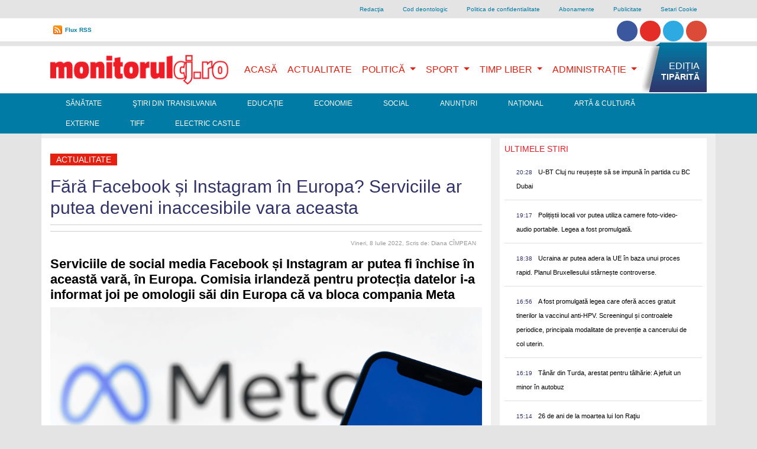

--- FILE ---
content_type: text/html; charset=UTF-8
request_url: https://www.monitorulcj.ro/actualitate/100490-fara-facebook-si-instagram-in-europa-serviciile-ar-putea-deveni-inaccesibile-vara-aceasta
body_size: 14428
content:
<!DOCTYPE html>
<html lang="ro">

<head>
<script type='text/javascript' src='/js/l.js'></script>
<!-- OneTrust Cookies Consent Notice start -->
<script type='text/javascript'>
document.addEventListener('DOMContentLoaded', function() {
  var f = function() {
    var el = document.createElement('script');
    el.type = 'text/javascript';
    el.async = true;
    el.src = 'https://cookie-cdn.cookiepro.com/scripttemplates/otSDKStub.js';
    el.charset='UTF-8';
    var att = document.createAttribute('data-domain-script')
    att.value = "c0e0bffd-0d1c-44fb-b7e4-e38cfeb4bdee";
    el.setAttributeNode(att)
    var s = document.getElementsByTagName('script')[0];
    s.parentNode.insertBefore(el, s);
  }
  if (document.cookie.match(/\bOptanonAlertBoxClosed\s*?=[^;]+(.*)?$/)) { f(); } else { window.setTimeout(f, 4000); }
}, false);
</script>
<!-- <script defer src="https://cookie-cdn.cookiepro.com/scripttemplates/otSDKStub.js"  type="text/javascript" charset="UTF-8" data-domain-script="c0e0bffd-0d1c-44fb-b7e4-e38cfeb4bdee"></script> -->
<script defer type="text/javascript">
function OptanonWrapper() { }
</script>
<!-- OneTrust Cookies Consent Notice end -->
    <meta charset="UTF-8">
    <meta name="viewport" content="width=device-width, initial-scale=1, shrink-to-fit=no">

    <meta http-equiv="X-UA-Compatible" content="ie=edge">
    <meta name="csrf-token" content="ay58w8p9RBkg9qj6dJt08JOETZ4uh0ww8FcIOxeh">


        <title>Fără Facebook și Instagram în Europa? Serviciile ar putea deveni inaccesibile vara aceasta</title>
<meta name="description" content="Fără Facebook și Instagram în Europa? Serviciile ar putea deveni inaccesibile vara aceasta" />
<meta name="revisit-after" content="1 days" />
<meta name="document-state" content="Dynamic" />

<meta name="robots" content="index, follow">
<meta name="Copyright" content="Copyright 2026  Monitorulcj.ro" />
<meta http-equiv="Content-Language" content="ro" />
<meta name="document-rights" content="Copyrighted Work" />
<meta name="cache-control" content="Public" />
<link rel="alternate" type="application/rss+xml" title="Monitorulcj.ro  RSS" href="/rss/"/>


<meta property="og:title" content="Fără Facebook și Instagram în Europa? Serviciile ar putea deveni inaccesibile vara aceasta" />
<meta property="og:description" content="Fără Facebook și Instagram în Europa? Serviciile ar putea deveni inaccesibile vara aceasta" />
<meta property="og:type" content="activity" />
<meta property="og:url" content="https://www.monitorulcj.ro/actualitate/100490-fara-facebook-si-instagram-in-europa-serviciile-ar-putea-deveni-inaccesibile-vara-aceasta" />
<meta property="og:image" content="https://monitorulcj.ro/documente/stories//2022/07/08/62c7cec744669_meta-facebook-instagram.jpg" />
<meta property="og:image:type" content="image/jpeg" />
<meta property="og:site_name" content="monitorulcj.ro" />	
<link rel="preload" fetchpriority="high" as="image" href="https://monitorulcj.ro/documente/stories//2022/07/08/62c7cec744669_meta-facebook-instagram.jpg" type="image/jpeg">


<meta name="cXenseParse:pageclass" content="article"/>
<meta name="cXenseParse:url" content="https://www.monitorulcj.ro/actualitate/100490-fara-facebook-si-instagram-in-europa-serviciile-ar-putea-deveni-inaccesibile-vara-aceasta"/>


    <link href="https://stackpath.bootstrapcdn.com/bootstrap/4.4.1/css/bootstrap.min.css" rel="stylesheet" />
    <!-- <link href="/css/optimized.css" rel="stylesheet" />
    <link rel="preload" href="/css/bootstrap.min.css" as="style" onload="this.onload=null;this.rel='stylesheet'" />
    <noscript><link href="https://stackpath.bootstrapcdn.com/bootstrap/4.4.1/css/bootstrap.min.css" rel="stylesheet" /></noscript>-->
    <!-- <link href="/css/bootstrap.min.css" rel="stylesheet" /> -->
    <script src="https://www.google.com/jsapi" type="text/plain" class="optanon-category-C0002-C0003-C0008-C0009-C0011"></script>


    <!-- Favicons -->
<!--<link rel="apple-touch-icon" href="/docs/4.4.1/assets/img/favicons/apple-touch-icon.png" sizes="180x180">
<link rel="icon" href="/docs/4.4/assets/img/favicons/favicon-32x32.png" sizes="32x32" type="image/png">
<link rel="icon" href="/docs/4.4/assets/img/favicons/favicon-16x16.png" sizes="16x16" type="image/png">
<link rel="manifest" href="/docs/4.4/assets/img/favicons/manifest.json">
<link rel="mask-icon" href="/docs/4.4/assets/img/favicons/safari-pinned-tab.svg" color="#563d7c">
<link rel="icon" href="/docs/4.4/assets/img/favicons/favicon.ico">
<meta name="msapplication-config" content="/docs/4.4/assets/img/favicons/browserconfig.xml">-->
<meta name="theme-color" content="#563d7c">


    <style>
      .bd-placeholder-img {
        font-size: 1.125rem;
        text-anchor: middle;
        -webkit-user-select: none;
        -moz-user-select: none;
        -ms-user-select: none;
        user-select: none;
      }

      @media (min-width: 768px) {
        .bd-placeholder-img-lg {
          font-size: 3.5rem;
        }
      }
      img.logos { opacity: 0.5; height: auto; max-width: 90px; min-height: 48px; }
      img.logos2 { opacity: 0.5; max-width: 50px; height: auto; min-height: 48px; }
    </style>
    <!-- Custom styles for this template -->
        <!-- <link href='https://fonts.googleapis.com/css?family=Roboto+Condensed|Open+Sans|Source+Sans+Pro' rel='stylesheet' type='text/css'>
<link href='https://cdnjs.cloudflare.com/ajax/libs/font-awesome/4.0.3/css/font-awesome.css' rel='stylesheet' type='text/css'> -->
    <!-- Custom styles for this template -->
    <link href="/css/website.css?time=1686871262" rel="stylesheet">
<!--
-->
        <script async charset="utf-8" src="//cdn.embedly.com/widgets/platform.js" type="text/plain" class="optanon-category-C0005"></script>

        <!-- Global site tag (gtag.js) - Google Analytics -->
<script defer src="https://www.googletagmanager.com/gtag/js?id=G-NDQKC31CP4" type="text/plain" class="optanon-category-C0002-C0003-C0008-C0009-C0011"></script>
<script type="text/plain" class="optanon-category-C0002-C0003-C0008-C0009-C0011">
  window.dataLayer = window.dataLayer || [];
  function gtag(){dataLayer.push(arguments);}
  gtag('js', new Date());

  gtag('config', 'G-NDQKC31CP4');
</script>
    <meta property="fb:app_id" content="392536417514017"/>
<script type="text/plain" class="optanon-category-C0005" src='https://platform-api.sharethis.com/js/sharethis.js#property=618ab1a8a62a06001434c1b4&product=inline-share-buttons' async='async'></script>
    <script type="text/plain" class="optanon-category-C0002-C0008-C0009-C0011">stLight.options({publisher: "605ec4b8-c823-4445-859b-679bf8e9849d", doNotHash: false, doNotCopy: false, hashAddressBar: true});</script>

<!--
<script defer type="text/javascript" src="//ro.adocean.pl/files/js/ado.js"></script>
<script type="text/plain" class="optanon-category-C0002-C0008-C0009-C0011">
/* (c)AdOcean 2003-2017 */
	if(typeof ado!=="object"){ado={};ado.config=ado.preview=ado.placement=ado.master=ado.slave=function(){};} 
	ado.config({mode: "new", xml: false, characterEncoding: true});
	ado.preview({enabled: true, emiter: "ro.adocean.pl", id: "9o_nnmMOl7DVtYDXaZt4a6fiYvE4HBI1Yn6GfTZu5v3.E7"});
</script> -->




   <!--[if lt IE 9]>
            <script src="//html5shiv.googlecode.com/svn/trunk/html5.js"></script>
<![endif]-->
<script defer type="text/javascript" src="//ro.adocean.pl/files/js/ado.js"></script> <script type="text/plain" class="optanon-category-C0002-C0008-C0009-C0011"> /* (c)AdOcean 2003-2023 */ 	if(typeof ado!=="object"){ado={};ado.config=ado.preview=ado.placement=ado.master=ado.slave=function(){};}  	ado.config({mode: "new", xml: false, consent: true, characterEncoding: true}); 	ado.preview({enabled: true}); </script> <script type="text/plain" class="optanon-category-C0002-C0008-C0009-C0011"> /* (c)AdOcean 2003-2023, MASTER: goldbach_ro.monitorulcj.Actualitate */ ado.master({id: 'L5JHDomwhzkdz_DK6snybJzwXhrWdPrz7lA7KPcblmX.K7', server: 'ro.adocean.pl' }); </script>


<!--
<link rel="stylesheet" type="text/css" href="//cdnjs.cloudflare.com/ajax/libs/cookieconsent2/3.0.3/cookieconsent.min.css" />
<script src="//cdnjs.cloudflare.com/ajax/libs/cookieconsent2/3.0.3/cookieconsent.min.js"></script>
<script>
window.addEventListener("load", function(){
window.cookieconsent.initialise({
  "palette": {
    "popup": {
      "background": "#000"
    },
    "button": {
      "background": "#f1d600"
    }
  },
  "theme": "classic",
  "position": "bottom-left",
  "content": {
    "message": "www.monitorulcj.ro foloseste cookie-uri proprii si ale tertilor. Continuarea navigarii implica acceptarea lor. Continuarea navigarii implica acceptarea lor. Pentru mai multe detalii vizitati ",
    "dismiss": "Sunt de acord",
    "link": "politica de confidentialitate ",
    "href": "http://www.monitorulcj.ro/confidentialitate.html"    
  }
})});
</script>
-->

<!-- Cxense SATI script 2.0 begin -->
<script type="text/plain" class="optanon-category-C0002-C0003-C0008-C0009-C011-STACK1">
window.cX = window.cX || {}; cX.callQueue = cX.callQueue || [];
cX.callQueue.push(['setSiteId', '1147549574373480548']);
cX.callQueue.push(['sendPageViewEvent']);
</script>
<script type="text/plain" class="optanon-category-C0002" async src="//code3.adtlgc.com/js/sati_init.js"></script>
<script type="text/plain" class="optanon-category-C0002-C0003-C0008-C0009-C0011-STACK1">
(function(d,s,e,t){e=d.createElement(s);e.type='text/java'+s;e.async='async';
e.src='http'+('https:'===location.protocol?'s://s':'://')+'cdn.cxense.com/cx.js';
t=d.getElementsByTagName(s)[0];t.parentNode.insertBefore(e,t);})(document,'script');
</script>
<!-- Cxense SATI script 2.0 end -->
<script type="text/plain" class="optanon-category-C0002-C0004">
  window.teads_analytics = window.teads_analytics || {};
  window.teads_analytics.analytics_tag_id = "PUB_26566";
  window.teads_analytics.share = window.teads_analytics.share || function() {
    ;(window.teads_analytics.shared_data = window.teads_analytics.shared_data || []).push(arguments)
  };
</script>
<script type="text/plain" class="optanon-category-C0002-C0004" async src="https://a.teads.tv/analytics/tag.js"></script>
<script type="text/plain" class="optanon-category-C0002-C0008-C0009-C0011" async src="//pahtvs.tech/c/monitorulcj.ro.js"></script>




</head>

<body class="header-fixed sidebar-fixed aside-menu-fixed aside-menu-hidden login-page">
    <div id="fb-root"></div>
<script type="text/plain" class="optanon-category-C0005">(function(d, s, id) {
  var js, fjs = d.getElementsByTagName(s)[0];
  if (d.getElementById(id)) return;
  js = d.createElement(s); js.id = id;
  js.src = "//connect.facebook.net/en_US/all.js#xfbml=1&appId=281863785173230";
  fjs.parentNode.insertBefore(js, fjs);
}(document, 'script', 'facebook-jssdk'));</script>

        <script type="text/plain" class="optanon-category-C0002-C0003-C0008-C0009-C0011">
var ad = document.createElement('div');
ad.id = 'AdSense';
ad.className = 'AdSense';
ad.style.display = 'block';
ad.style.position = 'absolute';
ad.style.top = '-1px';
ad.style.height = '1px';
document.body.appendChild(ad);
</script>
<div id="arbointer"> <div id="adoceanrorhkhikirzb"></div> <script type="text/plain" class="optanon-category-C0002-C0008-C0009-C0011"> /* (c)AdOcean 2003-2023, goldbach_ro.monitorulcj.Actualitate.interstitial */ ado.slave('adoceanrorhkhikirzb', {myMaster: 'L5JHDomwhzkdz_DK6snybJzwXhrWdPrz7lA7KPcblmX.K7' }); </script> </div>
<script type="text/plain" class="optanon-category-C0002-C0003-C0008-C0009-C0011">
  (function(i,s,o,g,r,a,m){i['GoogleAnalyticsObject']=r;i[r]=i[r]||function(){
  (i[r].q=i[r].q||[]).push(arguments)},i[r].l=1*new Date();a=s.createElement(o),
  m=s.getElementsByTagName(o)[0];a.async=1;a.src=g;m.parentNode.insertBefore(a,m)
  })(window,document,'script','//www.google-analytics.com/analytics.js','ga');

  ga('create', 'UA-42132258-1', 'monitorulcj.ro');
  ga('send', 'pageview');

</script>
<script type="text/plain" class="optanon-category-C0002-C0008-C0009-C0011">
<!--//--><![CDATA[//><!--
var pp_gemius_identifier = 'B21AhC9_q6V_CzV36P4o4Waz.szNVkdMQRfjAaEJmR3.P7';
var gemius_use_cmp = true;
// lines below shouldn't be edited
function gemius_pending(i) { window[i] = window[i] || function() {var x = window[i+'_pdata'] = window[i+'_pdata'] || []; x[x.length]=arguments;};};gemius_pending('gemius_hit'); gemius_pending('gemius_event'); gemius_pending('pp_gemius_hit'); gemius_pending('pp_gemius_event');(function(d,t) {try {var gt=d.createElement(t),s=d.getElementsByTagName(t)[0],l='http'+((location.protocol=='https:')?'s':''); gt.setAttribute('async','async');gt.setAttribute('defer','defer'); gt.src=l+'://garo.hit.gemius.pl/xgemius.js'; s.parentNode.insertBefore(gt,s);} catch (e) {}})(document,'script');
//--><!]]>
</script>

<div class="container d-none  d-lg-block">
<ul class="nav justify-content-end grey lighten-4 " id="top-link">


  <li class="nav-item">
    <a class="nav-link" href="https://www.monitorulcj.ro/redactia.html">Redacţia</a>
  </li>

  <li class="nav-item">
    <a class="nav-link" href="https://www.monitorulcj.ro/cod-deontologic.html">Cod deontologic</a>
  </li>

  <li class="nav-item">
    <a class="nav-link" href="https://www.monitorulcj.ro/confidentialitate.html">Politica de confidentialitate</a>
  </li>

  <li class="nav-item">
    <a class="nav-link" href="https://www.monitorulcj.ro/abonamente.html">Abonamente</a>
  </li>

  <li class="nav-item">
    <a class="nav-link" href="https://www.monitorulcj.ro/publicitate.html">Publicitate</a>
  </li>
  <li class="nav-item optanon-toggle-display"><a href="#" class="nav-link optanon-toggle-display">Setari Cookie</a></li>
</ul>




</div>

<div class="container-fluid bg-white py-0 d-none  d-lg-block" >
	<div class="container ">
		<div id="curs-valutar-container" >

			<ul id="toplinksnav" class="csenter-container nav  ">
				<!--<li id="curs-valutar" class="nav-item float-left ">
					<div class="text">CURS VALUTAR:</div>
					<ul class="pl-0">
						<li id="euro" class="up ">4.9489</li>
						<li id="dolar" class="down">4.2772</li>
					</ul>
				</li>-->
				<li class="nav-item rss float-left"><a href="/rss/" title="Flux RSS" id="flux">Flux RSS</a></li>
                
          <li class="nav-item float-right pt-1">                        
          	<a href="https://www.facebook.com/monitoruldecluj" class="btn btn-social-icon btn-facebook btn-rounded"><i class="fa fa-facebook"></i></a> 
          	<a href="https://www.youtube.com/channel/UC4bUjxiQFySvNIUBHITfqlQ"  class="btn btn-social-icon btn-youtube btn-rounded"><i class="fa fa-youtube"></i></a> 
          	<a href="https://twitter.com/monitorulcj"  class="btn btn-social-icon btn-twitter btn-rounded"><i class="fa fa-twitter"></i></a>  
          	<a href="https://www.instagram.com/monitorulcj.ro"  class="btn btn-social-icon btn-instagram btn-rounded"><i class="fa fa-instagram"></i></a> 
</li>


<li class="right search" id="gsearch"><script type="text/plain" class="optanon-category-C0002-C0003-C0008-C0009-C0011">
  (function() {
    var cx = '011865354982185119646:ld962jkolgw';
    var gcse = document.createElement('script');
    gcse.type = 'text/javascript';
    gcse.async = true;
    gcse.src = 'https://cse.google.com/cse.js?cx=' + cx;
    var s = document.getElementsByTagName('script')[0];
    s.parentNode.insertBefore(gcse, s);
  })();
</script>
<gcse:search></gcse:search>


</li>	



    			</ul>
		</div>

		<!--<form class="form-inline">
		      <div class="md-form my-0">
		        <input class="form-control mr-sm-2" type="text" placeholder="Search" aria-label="Search">
		      </div>
		    </form>-->
	</div>
</div>	


<div id="arbobranding"> <div id="adoceanroljiepulkdv"></div> <script type="text/plain" class="optanon-category-C0002-C0008-C0009-C0011"> /* (c)AdOcean 2003-2023, goldbach_ro.monitorulcj.Actualitate.branding */ ado.slave('adoceanroljiepulkdv', {myMaster: 'L5JHDomwhzkdz_DK6snybJzwXhrWdPrz7lA7KPcblmX.K7' }); </script> </div>
  



<div class="container-fluid bg-white mt-2 py-0">
	<div class="container">






		<!--Navbar-->
		<nav class="navbar navbar-expand-lg navbar-light bg-lignt  primary-color" id="primarynav">

		  <!-- Navbar brand -->
  <a class="navbar-brand" href="/">
    <img src="/img/logo.webp"  class="d-inline-block align-top w-100"
      alt="mdb logo" width='336' height='60'> <!--<br /><small>Bootstrap</small>-->
  </a>
		  <!-- Collapse button -->
		  <button class="navbar-toggler" type="button" data-toggle="collapse" data-target="#basicExampleNav"
		    aria-controls="basicExampleNav" aria-expanded="false" aria-label="Toggle navigation">
		    <span class="navbar-toggler-icon navbar-inverse"></span>
		  </button>




		  <!-- Collapsible content -->
		  <div class="collapse navbar-collapse" id="basicExampleNav">
<div class="d-lg-none mt-2">

	<script type="text/plain" class="optanon-category-C0002-C0003-C0008-C0009-C0011">
	  (function() {
	    var cx = '011865354982185119646:ld962jkolgw';
	    var gcse = document.createElement('script');
	    gcse.type = 'text/javascript';
	    gcse.async = true;
	    gcse.src = 'https://cse.google.com/cse.js?cx=' + cx;
	    var s = document.getElementsByTagName('script')[0];
	    s.parentNode.insertBefore(gcse, s);
	  })();
	</script>
	<gcse:search></gcse:search>
</div>

		    <!-- Links -->
		    <ul class="navbar-nav ml-auto " id="mainmenu">




		      <li class="nav-item active ">
		        <a class="nav-link active" href="/">Acasă
		          <!--<span class="sr-only">(current)</span>-->
		        </a>
		      </li>

		      		      
		      <li class="nav-item">
		        <a class="nav-link " href="https://www.monitorulcj.ro/actualitate" title="">Actualitate</a>
		      </li>
		      		      		       
				<li class="nav-item dropdown dmenu  d-none d-lg-block">
			        <a class="nav-link dropdown-toggle" href="https://www.monitorulcj.ro/politica-administratie" id="navbarDropdown38" role="button" aria-haspopup="false" aria-expanded="true">
			          Politică
			        </a>
			        <div class="dropdown-menu" aria-labelledby="navbarDropdown38">
			        			          <a class="dropdown-item" href="https://www.monitorulcj.ro/tribuna-parlamentara">Tribuna Parlamentară</a>
			          <div class="dropdown-divider"></div>
			          
			        </div>
			      </li>






				<li class="nav-item dropdown  d-lg-none">




			        <a class="nav-link float-left" href="https://www.monitorulcj.ro/politica-administratie" >
			          Politică
			        </a> <button type="button" class=" btn btn-default dropdown-toggle" id="navbarDropdown38x" role="button" aria-haspopup="false" aria-expanded="true" data-toggle="dropdown"><span class="caret"></span></button>
			        <div class="dropdown-menu" aria-labelledby="navbarDropdown38x" >
			        			          <a class="dropdown-item" href="https://www.monitorulcj.ro/tribuna-parlamentara">Tribuna Parlamentară</a>
			          <div class="dropdown-divider"></div>
			          
			        </div>
			    </li>




		      		      		       
				<li class="nav-item dropdown dmenu  d-none d-lg-block">
			        <a class="nav-link dropdown-toggle" href="https://www.monitorulcj.ro/sport" id="navbarDropdown39" role="button" aria-haspopup="false" aria-expanded="true">
			          Sport
			        </a>
			        <div class="dropdown-menu" aria-labelledby="navbarDropdown39">
			        			          <a class="dropdown-item" href="https://www.monitorulcj.ro/auto">Auto</a>
			          <div class="dropdown-divider"></div>
			          
			        </div>
			      </li>






				<li class="nav-item dropdown  d-lg-none">




			        <a class="nav-link float-left" href="https://www.monitorulcj.ro/sport" >
			          Sport
			        </a> <button type="button" class=" btn btn-default dropdown-toggle" id="navbarDropdown39x" role="button" aria-haspopup="false" aria-expanded="true" data-toggle="dropdown"><span class="caret"></span></button>
			        <div class="dropdown-menu" aria-labelledby="navbarDropdown39x" >
			        			          <a class="dropdown-item" href="https://www.monitorulcj.ro/auto">Auto</a>
			          <div class="dropdown-divider"></div>
			          
			        </div>
			    </li>




		      		      		       
				<li class="nav-item dropdown dmenu  d-none d-lg-block">
			        <a class="nav-link dropdown-toggle" href="https://www.monitorulcj.ro/timp-liber" id="navbarDropdown905" role="button" aria-haspopup="false" aria-expanded="true">
			          Timp Liber
			        </a>
			        <div class="dropdown-menu" aria-labelledby="navbarDropdown905">
			        			          <a class="dropdown-item" href="https://www.monitorulcj.ro/horoscop">Horoscop</a>
			          <div class="dropdown-divider"></div>
			          
			        </div>
			      </li>






				<li class="nav-item dropdown  d-lg-none">




			        <a class="nav-link float-left" href="https://www.monitorulcj.ro/timp-liber" >
			          Timp Liber
			        </a> <button type="button" class=" btn btn-default dropdown-toggle" id="navbarDropdown905x" role="button" aria-haspopup="false" aria-expanded="true" data-toggle="dropdown"><span class="caret"></span></button>
			        <div class="dropdown-menu" aria-labelledby="navbarDropdown905x" >
			        			          <a class="dropdown-item" href="https://www.monitorulcj.ro/horoscop">Horoscop</a>
			          <div class="dropdown-divider"></div>
			          
			        </div>
			    </li>




		      		      		       
				<li class="nav-item dropdown dmenu  d-none d-lg-block">
			        <a class="nav-link dropdown-toggle" href="https://www.monitorulcj.ro/administratie" id="navbarDropdown906" role="button" aria-haspopup="false" aria-expanded="true">
			          Administrație
			        </a>
			        <div class="dropdown-menu" aria-labelledby="navbarDropdown906">
			        			          <a class="dropdown-item" href="https://www.monitorulcj.ro/monitorul-cartierelor">Monitorul Cartierelor</a>
			          <div class="dropdown-divider"></div>
			        			          <a class="dropdown-item" href="https://www.monitorulcj.ro/floresti">Florești</a>
			          <div class="dropdown-divider"></div>
			        			          <a class="dropdown-item" href="https://www.monitorulcj.ro/apahida">Apahida</a>
			          <div class="dropdown-divider"></div>
			          
			        </div>
			      </li>






				<li class="nav-item dropdown  d-lg-none">




			        <a class="nav-link float-left" href="https://www.monitorulcj.ro/administratie" >
			          Administrație
			        </a> <button type="button" class=" btn btn-default dropdown-toggle" id="navbarDropdown906x" role="button" aria-haspopup="false" aria-expanded="true" data-toggle="dropdown"><span class="caret"></span></button>
			        <div class="dropdown-menu" aria-labelledby="navbarDropdown906x" >
			        			          <a class="dropdown-item" href="https://www.monitorulcj.ro/monitorul-cartierelor">Monitorul Cartierelor</a>
			          <div class="dropdown-divider"></div>
			        			          <a class="dropdown-item" href="https://www.monitorulcj.ro/floresti">Florești</a>
			          <div class="dropdown-divider"></div>
			        			          <a class="dropdown-item" href="https://www.monitorulcj.ro/apahida">Apahida</a>
			          <div class="dropdown-divider"></div>
			          
			        </div>
			    </li>




		      		      
			 <li class="nav-item righteditie pr-0  d-none d-lg-block"><a href="https://monitorulcj.ro/storage//147165/696928e6af166_16.01.2026.pdf" title="EDIȚIA TIPĂRITĂ" class="sprite" target="_blank"><span>EDIȚIA</span> <span class="bold">TIPĂRITĂ</span></a></li>


			 			  <li class="nav-item d-lg-none">
			    <a class="nav-link" href="https://www.monitorulcj.ro/sanatate" title="">Sănătate</a>
			  </li>
			 			  <li class="nav-item d-lg-none">
			    <a class="nav-link" href="https://www.monitorulcj.ro/stiri-din-transilvania" title="">Ştiri din Transilvania</a>
			  </li>
			 			  <li class="nav-item d-lg-none">
			    <a class="nav-link" href="https://www.monitorulcj.ro/educatie" title="">Educație</a>
			  </li>
			 			  <li class="nav-item d-lg-none">
			    <a class="nav-link" href="https://www.monitorulcj.ro/economie" title="">Economie</a>
			  </li>
			 			  <li class="nav-item d-lg-none">
			    <a class="nav-link" href="https://www.monitorulcj.ro/social" title="">Social</a>
			  </li>
			 			  <li class="nav-item d-lg-none">
			    <a class="nav-link" href="https://www.monitorulcj.ro/anunturi" title="">Anunțuri</a>
			  </li>
			 			  <li class="nav-item d-lg-none">
			    <a class="nav-link" href="https://www.monitorulcj.ro/nationale" title="">Național</a>
			  </li>
			 			  <li class="nav-item d-lg-none">
			    <a class="nav-link" href="https://www.monitorulcj.ro/arta-cultura" title="">Artă &amp; Cultură</a>
			  </li>
			 			  <li class="nav-item d-lg-none">
			    <a class="nav-link" href="https://www.monitorulcj.ro/externe" title="">Externe</a>
			  </li>
			 			  <li class="nav-item d-lg-none">
			    <a class="nav-link" href="https://www.monitorulcj.ro/tiff" title="">TIFF</a>
			  </li>
			 			  <li class="nav-item d-lg-none">
			    <a class="nav-link" href="https://www.monitorulcj.ro/electric-castle" title="">Electric Castle</a>
			  </li>
			 		

				
				<li class="nav-item dropdown  d-lg-none">
        <a class="nav-link float-left" href="#" >
			          Despre Monitorul
			        </a> <button type="button" class=" btn btn-default dropdown-toggle" id="navbarDropdown911xx" role="button" aria-haspopup="false" aria-expanded="true" data-toggle="dropdown"><span class="caret"></span></button>
			        <div class="dropdown-menu" aria-labelledby="navbarDropdown911xx" >
				
				    <a class="dropdown-item" href="https://www.monitorulcj.ro/redactia.html">Redacţia</a>
			          <div class="dropdown-divider"></div>
				
				    <a class="dropdown-item" href="https://www.monitorulcj.ro/cod-deontologic.html">Cod deontologic</a>
			          <div class="dropdown-divider"></div>
				
				    <a class="dropdown-item" href="https://www.monitorulcj.ro/confidentialitate.html">Politica de confidentialitate</a>
			          <div class="dropdown-divider"></div>
				
				    <a class="dropdown-item" href="https://www.monitorulcj.ro/abonamente.html">Abonamente</a>
			          <div class="dropdown-divider"></div>
				
				    <a class="dropdown-item" href="https://www.monitorulcj.ro/publicitate.html">Publicitate</a>
			          <div class="dropdown-divider"></div>
							        </div>
			    </li>
                          <li>
			    <li class="nav-item d-lg-none optanon-toggle-display"><a href="#" class="nav-link optanon-toggle-display">Setari Cookie</a></li>
			  </li>

		    </ul>
		    <!-- Links -->

			<hr />
		     <div class="nav-item text-center pt-1 d-lg-none pb-3">                        
		          	<a href="https://www.facebook.com/monitoruldecluj" class="btn btn-social-icon btn-facebook btn-rounded"><i class="fa fa-facebook"></i></a> 
		          	<a href="#"  class="btn btn-social-icon btn-youtube btn-rounded"><i class="fa fa-youtube"></i></a> 
		          	<a href="https://twitter.com/monitorulcj"  class="btn btn-social-icon btn-twitter btn-rounded"><i class="fa fa-twitter"></i></a>  
		          	<a href="#"  class="btn btn-social-icon btn-instagram btn-rounded"><i class="fa fa-instagram"></i></a> 
				</div>

		  </div>
		  <!-- Collapsible content -->
		</nav>
		<!--/.Navbar-->
	</div>
</div>

<div class="container-fluid d-none d-lg-block" style="    background-color: rgb(0, 123, 165);" >
	<div class="container ">
		<ul class="nav navwhite" id="second-menu">
		 		  <li class="nav-item">
		    <a class="nav-link" href="https://www.monitorulcj.ro/sanatate" title="">Sănătate</a>
		  </li>
		 		  <li class="nav-item">
		    <a class="nav-link" href="https://www.monitorulcj.ro/stiri-din-transilvania" title="">Ştiri din Transilvania</a>
		  </li>
		 		  <li class="nav-item">
		    <a class="nav-link" href="https://www.monitorulcj.ro/educatie" title="">Educație</a>
		  </li>
		 		  <li class="nav-item">
		    <a class="nav-link" href="https://www.monitorulcj.ro/economie" title="">Economie</a>
		  </li>
		 		  <li class="nav-item">
		    <a class="nav-link" href="https://www.monitorulcj.ro/social" title="">Social</a>
		  </li>
		 		  <li class="nav-item">
		    <a class="nav-link" href="https://www.monitorulcj.ro/anunturi" title="">Anunțuri</a>
		  </li>
		 		  <li class="nav-item">
		    <a class="nav-link" href="https://www.monitorulcj.ro/nationale" title="">Național</a>
		  </li>
		 		  <li class="nav-item">
		    <a class="nav-link" href="https://www.monitorulcj.ro/arta-cultura" title="">Artă &amp; Cultură</a>
		  </li>
		 		  <li class="nav-item">
		    <a class="nav-link" href="https://www.monitorulcj.ro/externe" title="">Externe</a>
		  </li>
		 		  <li class="nav-item">
		    <a class="nav-link" href="https://www.monitorulcj.ro/tiff" title="">TIFF</a>
		  </li>
		 		  <li class="nav-item">
		    <a class="nav-link" href="https://www.monitorulcj.ro/electric-castle" title="">Electric Castle</a>
		  </li>
		 
		  
		</ul>
	</div>
</div>


<div class="container text-center">

<div id="arbo728p1"> <div id="adoceanropmeomjdnxf"></div> <script type="text/plain" class="optanon-category-C0002-C0008-C0009-C0011"> /* (c)AdOcean 2003-2023, goldbach_ro.monitorulcj.Actualitate.728x90p1 980x100p1 */ ado.slave('adoceanropmeomjdnxf', {myMaster: 'L5JHDomwhzkdz_DK6snybJzwXhrWdPrz7lA7KPcblmX.K7' }); </script> </div>
   
</div>

    








<div class="container pt-2" style=" background-color: #F0EFEF">


<div class="row">

	<div class="col-md-8  bg-white pt-4">
<div id="main-article-container">

	<article>
		<h6 class="categorie red"><a href="https://www.monitorulcj.ro/actualitate" title="">Actualitate</a></h6>
    <h1>Fără Facebook și Instagram în Europa? Serviciile ar putea deveni inaccesibile vara aceasta</h1>

             <div id="social_share">       
<!-- ShareThis BEGIN --><div class="sharethis-inline-share-buttons"></div><!-- ShareThis END --></div> 

    <!--<hr />-->
<div class="comment-date clearfix text-right">
						<!--<div class="comments left sprite-before"><a  href="#disqus_thread"><span>Comentarii</span></a></div>-->
						<time datetime="2022-07-08 09:31:51" class="right">Vineri, 8 Iulie 2022<span>, Scris de: Diana CÎMPEAN</span></time>






					</div>
    <h3 class="full">
Serviciile de social media Facebook și Instagram ar putea fi închise în această vară, în Europa. Comisia irlandeză pentru protecția datelor i-a informat joi pe omologii săi din Europa că va bloca compania Meta</h3>
<!--
<div class="iframely-embed">
   <div class="iframely-responsive">
     <a data-iframely-url href="https://www.youtube.com/watch?v=fxioVwwdoRA"></a>
   </div>
 </div>
-->




                               
                              <img src="https://monitorulcj.ro/documente/stories//2022/07/08/62c7cec744669_meta-facebook-instagram.jpg" class="w-100" alt="Serviciile de social media Facebook și Instagram ar putea fi închise în această vară, în Europa. Sursa foto: Depositphotos.com" width="1000" height="667"> 
                           <small> Serviciile de social media Facebook și Instagram ar putea fi închise în această vară, în Europa. Sursa foto: Depositphotos.com</small>


 





<p>&nbsp;</p><p>&nbsp;</p><div id="adoceanroubijewghsi"></div><script type="text/plain" class="optanon-category-C0002-C0008-C0009-C0011">/* (c)AdOcean 2003-2023, goldbach_ro.monitorulcj.Actualitate.300x250ap1 */ado.slave('adoceanroubijewghsi', {myMaster: 'L5JHDomwhzkdz_DK6snybJzwXhrWdPrz7lA7KPcblmX.K7' });</script><br /><div class="clever-core-ads"></div><p>Comisia irlandeză pentru protecția datelor i-a informat joi pe omologii săi din Europa că va bloca proprietarul Facebook, Meta, să trimită date despre utilizatori din Europa în SUA. Proiectul de decizie al autorității irlandeze de reglementare reprimă ultima soluție legală a Meta de a transfera cantități mari de date în SUA, după ani de bătălii aprige în justiție între gigantul tehnologic din SUA și activiștii europeni pentru confidențialitate, scrie <a href="https://www.politico.eu/article/europe-faces-facebook-blackout-instagram-meta-data-protection/">Politico</a>.</p><p>&nbsp;</p><div id="adoceanroodgglqkqxy"></div><script type="text/plain" class="optanon-category-C0002-C0008-C0009-C0011">/* (c)AdOcean 2003-2023, goldbach_ro.monitorulcj.Actualitate.300x250ap2 */ado.slave('adoceanroodgglqkqxy', {myMaster: 'L5JHDomwhzkdz_DK6snybJzwXhrWdPrz7lA7KPcblmX.K7' });</script><br /><p>Curtea Europeană de Justiție a anulat în 2020 o decizie UE-SUA, Pactul privind fluxurile de date numit Privacy Shield, din cauza temerilor legate de practicile de supraveghere din SUA. În hotărârea sa, a îngreunat, de asemenea, utilizarea unui alt instrument legal pe care Meta și multe alte firme din SUA îl folosesc pentru a transfera date cu caracter personal în SUA, numit clauze contractuale standard (SCC). Decizia de săptămâna aceasta din Irlanda înseamnă că Facebook este forțat să nu se mai poate baza nici pe SCC.</p><figure class="image"><img src="https://monitorulcj.ro/storage//93394/google-news.jpg"><figcaption>Citiți știrile&nbsp;<a href="https://www.monitorulcj.ro/">monitorulcj.ro</a> și pe <a href="https://news.google.com/publications/CAAqBwgKMMP_mAsw04mxAw?ceid=US:en&amp;oc=3">Google News</a></figcaption></figure><h4><strong>Meta a amenințat cu oprirea serviciilor</strong></h4><p>Meta a avertizat în mod repetat că o astfel de decizie ar închide multe dintre serviciile sale din Europa, inclusiv Facebook și Instagram.</p><div id="adoceanronedtfmlnvp"></div> <script type="text/plain" class="optanon-category-C0002-C0008-C0009-C0011"> /* (c)AdOcean 2003-2023, goldbach_ro.monitorulcj.Actualitate.300x250ap3 */ ado.slave('adoceanronedtfmlnvp', {myMaster: 'L5JHDomwhzkdz_DK6snybJzwXhrWdPrz7lA7KPcblmX.K7' }); </script><br /><p>„Dacă nu se adoptă un nou cadru transatlantic de transfer de date și nu ne putem baza în continuare pe SCC (n.r. – metoda prin care transferă acum date) sau pe alte mijloace alternative de transfer de date din Europa către Statele Unite, probabil că nu vom putea oferi unele dintre cele mai importante produse și servicii, inclusiv Facebook și Instagram, în Europa”, declarau oficialii Meta în luna martie.</p><p>Ordinul de blocare irlandez, dacă va fi confirmat de grupul de autorități naționale europene de reglementare în domeniul protecției datelor, este probabil să aibă un impact și în comunitatea mai largă de afaceri, care a încercat să găsească un mod prin care să continue trimiterea de date din Europa în SUA, după hotărârea instanței supreme din 2020.</p><div id="adoceanroxfrpmwogdj"></div> <script type="text/plain" class="optanon-category-C0002-C0008-C0009-C0011"> /* (c)AdOcean 2003-2023, goldbach_ro.monitorulcj.Actualitate.300x250ap4 */ ado.slave('adoceanroxfrpmwogdj', {myMaster: 'L5JHDomwhzkdz_DK6snybJzwXhrWdPrz7lA7KPcblmX.K7' }); </script><br /><p>UE și SUA se află în plină negociere a unui nou text de transfer de date care ar permite companiilor precum Meta să continue să trimită date peste Atlantic, indiferent de ordinul irlandez. Bruxelles și Washington au convenit în martie asupra unui acord preliminar la nivel politic, dar negocierile cu privire la detalii tehnice au stagnat și este puțin probabil să se ajungă la un acord final înainte de sfârșitul anului.</p><p>Sursa foto: <a href="https://ro.depositphotos.com/">Depositphotos.com</a></p>







<p><strong>CITEȘTE ȘI:</strong></p>

        <h2 ><a href="/externe/100330-americanii-nu-vor-mai-putea-sa-intre-in-ue-doar-cu-pasaportul-trebuie-sa-se-inscrie-intr-un-program-si-sa-plateasca-o-taxa" title="Americanii nu vor mai putea să intre în UE doar cu pașaportul. Trebuie să se înscrie într-un program și să plătească o taxă">Americanii nu vor mai putea să intre în UE doar cu pașaportul. Trebuie să se înscrie într-un program și să plătească o taxă</a></h2>
    



<div id="adoceanroodgglqkqxy"></div><script type="text/plain" class="optanon-category-C0002-C0008-C0009-C0011">/* (c)AdOcean 2003-2023, goldbach_ro.monitorulcj.Actualitate.300x250ap2 */ado.slave('adoceanroodgglqkqxy', {myMaster: 'L5JHDomwhzkdz_DK6snybJzwXhrWdPrz7lA7KPcblmX.K7' });</script>
<script type="text/plain" class="optanon-category-C0002-C0008-C0009-C0011"><!--<![CDATA[
/* (c)AdOcean 2003-2016 */
/* PLACEMENT: goldbach_ro.monitorulcj.650x200DAI */
//if(location.protocol.substr(0,4)=='http')document.write(unescape('%3C')+'script id="goldbach_ro.monitorulcj.650x200DAI" src="'+location.protocol+'//ro.adocean.pl/_'+(new Date()).getTime()+'/ad.js?id=3Dg8qzAs3XaA2k9aAPQ01vWO.AFdrvCYIlvf7omxDRj.m7/x='+screen.width+'/y='+screen.height+'" type="text/javascript"'+unescape('%3E%3C')+'/script'+unescape('%3E'));
Optanon.InsertScript(
  '//ro.adocean.pl/_'+(new Date()).getTime()+'/ad.js?id=3Dg8qzAs3XaA2k9aAPQ01vWO.AFdrvCYIlvf7omxDRj.m7/x='+screen.width+'/y='+screen.height,
  'body',
  null,
  null,
  'C0002'
);
//]]>--></script>



        <div class="clear" id="iframes"></div>

<div id="SC_TBlock_861538"></div>

<script type="text/plain" class="optanon-category-C0004">
            (sc_adv_out = window.sc_adv_out || []).push({
                id : "861538",
                domain : "n.ads1-adnow.com",
                no_div: false
            });
        </script>
        <script async type="text/plain" class="optanon-category-C0004" src="//st-n.ads1-adnow.com/js/a.js"></script>


<div id="tags" class="extras cleafix">
            <strong>Etichete:</strong> 
                <a href="https://www.monitorulcj.ro/tag-facebook" title="">facebook</a>   
                <a href="https://www.monitorulcj.ro/tag-instagram" title="">instagram</a>   
                <a href="https://www.monitorulcj.ro/tag-servicii" title="">servicii</a>   
                <a href="https://www.monitorulcj.ro/tag-retele-de-socializare" title="">retele de socializare</a>   
                <a href="https://www.monitorulcj.ro/tag-uniunea-europeana" title="">uniunea europeana</a>   
                <a href="https://www.monitorulcj.ro/tag-sua" title="">sua</a>   
                       
            </div>

<div class="fb-comments" data-href="https://www.monitorulcj.ro//actualitate/100490-fara-facebook-si-instagram-in-europa-serviciile-ar-putea-deveni-inaccesibile-vara-aceasta" data-width="100%"></div>









</article>
</div>



  </div>





<div class="col-md-4">

        <div id="ad-banner">
       
<div id="arbo300p2"> <div id="adoceanroylkrpqgftc"></div> <script type="text/plain" class="optanon-category-C0002-C0008-C0009-C0011"> /* (c)AdOcean 2003-2023, goldbach_ro.monitorulcj.Actualitate.300x250p2 */ ado.slave('adoceanroylkrpqgftc', {myMaster: 'L5JHDomwhzkdz_DK6snybJzwXhrWdPrz7lA7KPcblmX.K7' }); </script> </div></div>
<div id="news-headlines" class="bg-white pt-1 px-2 mb-3" data-nosnippet>
<a href="#actualitate" title="Actualitate" class="ui-tabs-anchor" role="presentation" id="head_stiri_right">Ultimele Stiri </a>


<ul class="list-group list-group-flush" id="stiri_right">

	<li class="list-group-item"><time > 20:28</time><a href="/sport/134516-ub-t-cluj-nu-reuseste-sa-se-impuna-in-partida-cu-bc-dubai" title="U-BT Cluj nu reușește să se impună în partida cu BC Dubai">U-BT Cluj nu reușește să se impună în partida cu BC Dubai</a></li>

	<li class="list-group-item"><time > 19:17</time><a href="/actualitate/134515-politistii-locali-vor-putea-utiliza-camere-foto-video-audio-portabile-legea-a-fost-promulgata" title="Polițiștii locali vor putea utiliza camere foto-video-audio portabile. Legea a fost promulgată.">Polițiștii locali vor putea utiliza camere foto-video-audio portabile. Legea a fost promulgată.</a></li>

	<li class="list-group-item"><time > 18:38</time><a href="/externe/134514-ucraina-ar-putea-adera-la-ue-in-baza-unui-proces-rapid-planul-bruxellesului-starneste-controverse" title="Ucraina ar putea adera la UE în baza unui proces rapid. Planul Bruxellesului stârnește controverse.">Ucraina ar putea adera la UE în baza unui proces rapid. Planul Bruxellesului stârnește controverse.</a></li>

	<li class="list-group-item"><time > 16:56</time><a href="/sanatate/134513-a-fost-promulgata-legea-care-ofera-acces-gratuit-tinerilor-la-vaccinul-anti-hpv-screeningul-si-controalele-periodice-principala-modalitate-de-preventie-a-cancerului-de-col-uterin" title="A fost promulgată legea care oferă acces gratuit tinerilor la vaccinul anti-HPV. Screeningul și controalele periodice, principala modalitate de prevenție a cancerului de col uterin.">A fost promulgată legea care oferă acces gratuit tinerilor la vaccinul anti-HPV. Screeningul și controalele periodice, principala modalitate de prevenție a cancerului de col uterin.</a></li>

	<li class="list-group-item"><time > 16:19</time><a href="/actualitate/134512-tanar-din-turda-arestat-pentru-talharie-a-jefuit-un-minor-in-autobuz" title="Tânăr din Turda, arestat pentru tâlhărie: A jefuit un minor în autobuz">Tânăr din Turda, arestat pentru tâlhărie: A jefuit un minor în autobuz</a></li>

	<li class="list-group-item"><time > 15:14</time><a href="/actualitate/134511-26-de-ani-de-la-moartea-lui-ion-ratiu" title="26 de ani de la moartea lui Ion Raţiu">26 de ani de la moartea lui Ion Raţiu</a></li>

	<li class="list-group-item"><time > 14:11</time><a href="/actualitate/134510-monstruosul-pact-dintre-politic-si-justitie-pentru-a-bloca-anchetele-de-mare-coruptie-crin-bologa-de-la-cotroceni-mi-s-a-spus-ca-oamenii-politici-au-nevoie-de-liniste" title="Monstruosul pact dintre politic și justiție pentru a bloca anchetele de mare corupție. Crin Bologa: „De la Cotroceni mi s-a spus că «oamenii politici au nevoie de liniște»”.">Monstruosul pact dintre politic și justiție pentru a bloca anchetele de mare corupție. Crin Bologa: „De la Cotroceni mi s-a spus că «oamenii politici au nevoie de liniște»”.</a></li>

	<li class="list-group-item"><time > 12:28</time><a href="/actualitate/134509-cod-galben-de-ger-si-vreme-deosebit-de-rece-pana-la-20-de-grade-celsius-in-cluj" title="Cod galben de ger și vreme deosebit de rece: până la -20 de grade Celsius în Cluj">Cod galben de ger și vreme deosebit de rece: până la -20 de grade Celsius în Cluj</a></li>

	<li class="list-group-item"><time > 11:44</time><a href="/educatie/134508-doua-licee-din-cluj-napoca-vor-pilota-noile-planuri-cadru-din-anul-scolar-2026-2027-programul-deschide-oferta-educationala-centrata-pe-competente" title="Două licee din Cluj-Napoca vor pilota noile planuri cadru din anul școlar 2026-2027: programul deschide oferta educațională centrată pe competențe">Două licee din Cluj-Napoca vor pilota noile planuri cadru din anul școlar 2026-2027: programul deschide oferta educațională centrată pe competențe</a></li>

	<li class="list-group-item"><time > 10:25</time><a href="/stiri-din-transilvania/134507-explozie-intr-un-bloc-din-alba-iulia-doi-raniti-si-zeci-de-persoane-evacuate" title="Explozie într-un bloc din Alba Iulia: doi răniți și zeci de persoane evacuate">Explozie într-un bloc din Alba Iulia: doi răniți și zeci de persoane evacuate</a></li>

	<li class="list-group-item"><time > 09:35</time><a href="/nationale/134506-premiera-strategica-romania-modernizeaza-15-km-de-drum-in-ucraina" title="„Premieră strategică”: România modernizează 15 km de drum în Ucraina">„Premieră strategică”: România modernizează 15 km de drum în Ucraina</a></li>

	<li class="list-group-item"><time > 08:55</time><a href="/administratie/134505-amenzi-pentru-firma-de-salubritate-din-cauza-gunoiului-neridicat-emil-boc-curatenia-orasului-nu-este-optionala" title="Amenzi pentru firma de salubritate din cauza gunoiului neridicat. Emil Boc: „Curățenia orașului nu este opțională!”">Amenzi pentru firma de salubritate din cauza gunoiului neridicat. Emil Boc: „Curățenia orașului nu este opțională!”</a></li>

	<li class="list-group-item"><time > 08:30</time><a href="/actualitate/134504-grav-accident-rutier-in-dej-doua-victime-transportate-la-spital" title="Grav accident rutier în Dej: două victime, transportate la spital">Grav accident rutier în Dej: două victime, transportate la spital</a></li>

	<li class="list-group-item"><time > 08:03</time><a href="/actualitate/134503-vreme-geroasa-si-maxime-de-1-grad-celsius-prognoza-meteo-pentru-cluj" title="Vreme geroasă și maxime de -1 grad Celsius. Prognoza meteo pentru Cluj.">Vreme geroasă și maxime de -1 grad Celsius. Prognoza meteo pentru Cluj.</a></li>

</ul>
</div>




  	<div id="facebook-plugin"><iframe title="Monitorul de Cluj on Facebook" class="optanon-category-C0005" data-src="//www.facebook.com/plugins/likebox.php?href=https%3A%2F%2Fwww.facebook.com%2Fmonitoruldecluj&amp;show_faces=true&amp;colorscheme=light&amp;stream=false&amp;show_border=true&amp;header=false&amp;appId=207879375891328" scrolling="no" frameborder="0" style="border:none; overflow:hidden; width:100%; height:auto; background:#FFFFFF" allowTransparency="true"></iframe></div>  




  	



			<div id="newsletter">
		
			<a href="https://mailchi.mp/monitorulcj/newsletter" target="_blank"><img src="/img/monitorul_newsletter.webp" class="img-fluid" alt="abonare newsletter" width="600" height="640" border="0" /></a>

			</div>
        
                     
			<div id="ad-banner">



<!--<a href="http://ebs.ro/" target="_blank"><img src="/img/ads/ebs.jpg" border="0" /></a>
<a href="http://www.iuliusmall.com/cluj/noutati/la-iulius-mall-dupa-shopiulius-300x250-decembrie.jpgping-mergi-in-america_1610" target="_blank"><img src="/img/ads/iulius-300x250-01.jpg" border="0" /></a>
<a href="http://www.iuliusmall.com/cluj/eveniment/black-weekend-sales_1405 " target="_blank"><img src="/img/ads/iulius-300x250-01.jpg" border="0" /></a>-->

<!--<img src="/img/ads/hope.jpg" border="0" />-->
<div id="arbo300p1"> <div id="adoceanrolldlmtmqkd"></div> <script type="text/plain" class="optanon-category-C0002-C0008-C0009-C0011"> /* (c)AdOcean 2003-2023, goldbach_ro.monitorulcj.Actualitate.300x250p1 */ ado.slave('adoceanrolldlmtmqkd', {myMaster: 'L5JHDomwhzkdz_DK6snybJzwXhrWdPrz7lA7KPcblmX.K7' }); </script> </div>





<!--
<a href="http://ebs.ro/" target="_blank"><img src="/img/ads/EBS_300x300.jpg" border="0" /></a>
<a href="http://www.agraria.info.ro" target="_blank"><img src="/img/ads/Agraria_300x250px.png" border="0" /></a>


<a href="http://salinaturda.eu/" target="_blank"><img src="/img/ads/turda.gif" border="0" /></a>
  <img src="/img/ads/banner_U Cluj_Aqua Carpatica_300x250.jpg" border="0" /><br />
<iframe src="https://player.vimeo.com/video/144477242?byline=0" width="300" height="169" frameborder="0" webkitallowfullscreen mozallowfullscreen allowfullscreen></iframe>
<a href="http://www.eventim.ro/ro/bilete/spectacol-caritabil-te-iubesc-cluj-napoca-univbabes-bolyai-sala-auditorium-maximum-409540/event.html" target="_blank"><img src="/img/ads/AAT_300x250px.jpg" border="0" /></a>
<a href="http://www.businessdays.ro/" target="_blank"><img src="/img/ads/CEE300x100.jpg" border="0" /></a>

<a href="http://www.comedycluj.ro/" target="_blank"><img src="/img/ads/comedy300x350.jpg" border="0" /></a>
  <img src="/img/ads/LEAM_WEBANNER_300X200.jpg" border="0" />-->

        </div>











	</div>



</div>

</div>










        <footer >


<div class="container-fluid " style="background-color: #E62010" >
	<div class="container ">



		  <p class="float-right copyright">Copyright 2021 - 2025 monitorulcj.ro</p>


		<ul class="nav navwhite " id="second-menu">
		 		  <li class="nav-item">
		    <a class="nav-link" href="https://www.monitorulcj.ro/sanatate" title="">Sănătate</a>
		  </li>
		 		  <li class="nav-item">
		    <a class="nav-link" href="https://www.monitorulcj.ro/stiri-din-transilvania" title="">Ştiri din Transilvania</a>
		  </li>
		 		  <li class="nav-item">
		    <a class="nav-link" href="https://www.monitorulcj.ro/educatie" title="">Educație</a>
		  </li>
		 		  <li class="nav-item">
		    <a class="nav-link" href="https://www.monitorulcj.ro/economie" title="">Economie</a>
		  </li>
		 		  <li class="nav-item">
		    <a class="nav-link" href="https://www.monitorulcj.ro/social" title="">Social</a>
		  </li>
		 		  <li class="nav-item">
		    <a class="nav-link" href="https://www.monitorulcj.ro/anunturi" title="">Anunțuri</a>
		  </li>
		 		  <li class="nav-item">
		    <a class="nav-link" href="https://www.monitorulcj.ro/nationale" title="">Național</a>
		  </li>
		 		  <li class="nav-item">
		    <a class="nav-link" href="https://www.monitorulcj.ro/arta-cultura" title="">Artă &amp; Cultură</a>
		  </li>
		 		  <li class="nav-item">
		    <a class="nav-link" href="https://www.monitorulcj.ro/externe" title="">Externe</a>
		  </li>
		 		  <li class="nav-item">
		    <a class="nav-link" href="https://www.monitorulcj.ro/tiff" title="">TIFF</a>
		  </li>
		 		  <li class="nav-item">
		    <a class="nav-link" href="https://www.monitorulcj.ro/electric-castle" title="">Electric Castle</a>
		  </li>
		 				  <li class="nav-item">
<a class="optanon-toggle-display nav-link" style="cursor: pointer" href="#" onclick="return false;">Setari Cookie</a></li>
		</ul>

	</div>
</div>





<div class="container-fluid" style="background-color: #F0EFEF" >
	<div class="container py-3">

					<a href="https://www.mesageruldesibiu.ro" title="Mesageul de Sibiu" target="_blank"><img src="https://www.monitorulcj.ro/documente/logouri/siglasibiu site.webp" alt="Mesageul de Sibiu" width="200" height="72" class="logos"></a>
                				<a href="https://www.mesageruldealba.ro/" title="Mesagerul de Alba" target="_blank"><img src="https://www.monitorulcj.ro/documente/logouri/siglaalba site.webp" alt="Mesagerul de Alba" width="200" height="72" class="logos"></a>
                				<a href="https://www.monitoruldemedias.ro/" title="Monitorul de Medias" target="_blank"><img src="https://www.monitorulcj.ro/documente/logouri/siglamedias site.webp" alt="Monitorul de Medias" width="200" height="72" class="logos"></a>
						<a href="https://www.brat.ro/sati/site/monitorulcj-ro-1/trafic-total/" target="_blank" class="float-left"><img src="/img/sati.webp" width="450" height="290" border="0" alt="sati" class="logos2"></a>
						<a href="https://www.webleaf.ro/" title="web design cluj" target="_blank" class="float-right" style="opacity: 0.5">web design Cluj</a>
	</div>
</div>



</footer>






    <script src="https://cdnjs.cloudflare.com/ajax/libs/jquery/3.3.1/jquery.min.js" defer></script>



    <script src="https://stackpath.bootstrapcdn.com/bootstrap/4.4.1/js/bootstrap.min.js" defer></script>
<script src="https://cdnjs.cloudflare.com/ajax/libs/popper.js/1.14.3/umd/popper.min.js" defer></script>
<!--
-->
<script type="text/plain" class="optanon-category-C0005">
    document.querySelectorAll( 'oembed[url]' ).forEach( element => {
        // Create the <a href="..." class="embedly-card"></a> element that Embedly uses
        // to discover the media.
        const anchor = document.createElement( 'a' );

        anchor.setAttribute( 'href', element.getAttribute( 'url' ) );
        anchor.className = 'embedly-card';

        element.appendChild( anchor );
    } );


jQuery(function($) {
  if ($(window).width() > 769) {
    $('.navbar .dropdown').hover(function() {
      $(this).find('.dropdown-menu').first().stop(true, true).delay(250).slideDown();

    }, function() {
      $(this).find('.dropdown-menu').first().stop(true, true).delay(100).slideUp();

    });

    $('.navbar .dropdown > a').click(function() {
      location.href = this.href;
    });

  }
});

    
</script>





    
<style type="text/css">
.stButton .st-twitter-counter, .stButton .st-facebook-counter { width:60px!important; height:22px!important;      background-size: 60px 22px;}
/*.stButton .chicklets{ height:30px; font-size:15px; line-height:30px;}*/
</style>


<!-- <script defer src="https://unpkg.com/swiper/swiper-bundle.min.js"></script> -->
 <!--   <script>
      const  swiper = new Swiper(".mySwiper", {
        spaceBetween: 10,
        slidesPerView: 4,
        freeMode: true,
        watchSlidesVisibility: true,
        watchSlidesProgress: true,
      });

swiper.on('click', function () {
  
});


      const  swiper2 = new Swiper(".mySwiper2", {
        spaceBetween: 10,
        navigation: {
          nextEl: ".swiper-button-next",
          prevEl: ".swiper-button-prev",
        },
        thumbs: {
          swiper: swiper,
        },
      });
    </script>-->

<script data-cfasync="false" type="text/plain" class="optanon-category-C0004" id="clever-core">
                                    /* <![CDATA[ */
                                    (function (document, window) {
                                        var a, c = document.createElement("script"), f = window.frameElement;

                                        c.id = "CleverCoreLoader57548";
                                        c.src = "https://scripts.cleverwebserver.com/3d865555330781db5544acfb880b3f72.js";

                                        c.async = !0;
                                        c.type = "text/javascript";
                                        c.setAttribute("data-target", window.name || (f && f.getAttribute("id")));
                                        c.setAttribute("data-callback", "put-your-callback-function-here");
                                        c.setAttribute("data-callback-url-click", "put-your-click-macro-here");
                                        c.setAttribute("data-callback-url-view", "put-your-view-macro-here");

                                        try {
                                            a = parent.document.getElementsByTagName("script")[0] || document.getElementsByTagName("script")[0];
                                        } catch (e) {
                                            a = !1;
                                        }

                                        a || (a = document.getElementsByTagName("head")[0] || document.getElementsByTagName("body")[0]);
                                        a.parentNode.insertBefore(c, a);
                                    })(document, window);
                                    /* ]]> */
                                </script>             

 <!-- start webpushr code --> <script type="text/plain" class="optanon-category-C0005">(function(w,d, s, id) {if(typeof(w.webpushr)!=='undefined') return;w.webpushr=w.webpushr||function(){(w.webpushr.q=w.webpushr.q||[]).push(arguments)};var js, fjs = d.getElementsByTagName(s)[0];js = d.createElement(s); js.id = id;js.async=1;js.src = "https://cdn.webpushr.com/app.min.js";fjs.parentNode.appendChild(js);}(window,document, 'script', 'webpushr-jssdk'));webpushr('setup',{'key':'BJC_c-CYMvG5pOYkY59XnenwAE9It17tzJpHILcbNEGXWOqQKRRavSB5OWfdE3ACFFh2eBX1f1qTybJvb3L0aWc' });</script><!-- end webpushr code -->
    <script type="text/plain" class="optanon-category-C0002-C0003-C0008-C0009-C0011-STACK1">
cX.callQueue.push(['invoke', function () {
console.log(document.getElementById('AdSense').clientHeight);
let isAdBlockDetected = !document.getElementById('AdSense').clientHeight ? 'Yes' : 'No';
console.log('HasAdBlock : ' + isAdBlockDetected);
cX.setEventAttributes({origin: 'brt-adblock', persistedQueryId: 'fcadb0c22bec63a3e94af5a65644fc6b869880e0'});
cX.sendEvent('adBlockerDetection', {adBlockerDetected: isAdBlockDetected});
document.getElementById('status').innerHTML = isAdBlockDetected;
}]);
</script>
</body>

</html>
